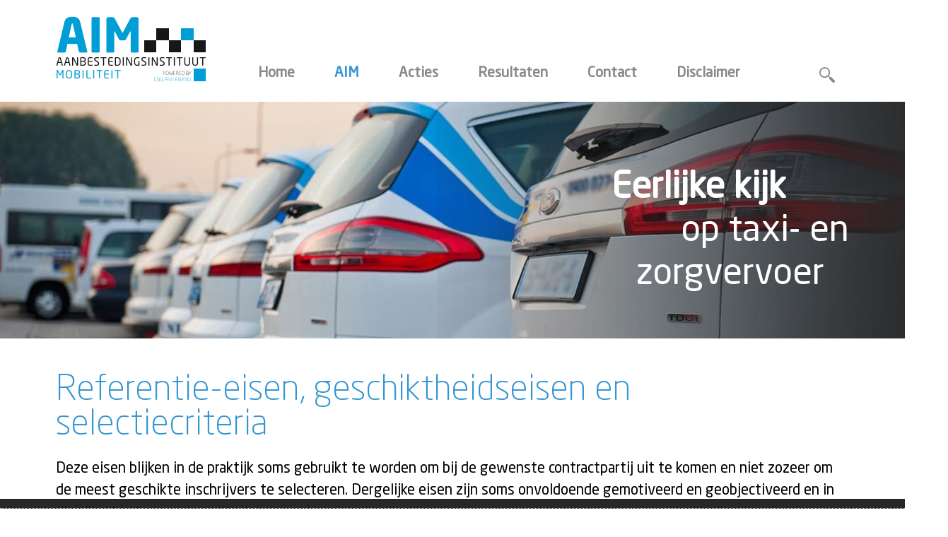

--- FILE ---
content_type: text/html; charset=iso-8859-1
request_url: https://ai-mobiliteit.nl/ai-mobiliteit/aim/beoordelingscriteria/referentie-eisen-geschiktheidseisen-en-selectiecriteria
body_size: 4427
content:
<!DOCTYPE html PUBLIC "-//W3C//DTD XHTML 1.0 Strict//EN"
    "http://www.w3.org/TR/xhtml1/DTD/xhtml1-strict.dtd">
<html xmlns="http://www.w3.org/1999/xhtml" xml:lang="nl-NL" lang="nl-NL">
<head>
<meta http-equiv="X-UA-Compatible" content="IE=edge" />
<meta name="viewport" content="width=device-width, initial-scale=1, maximum-scale=1" />
<meta http-equiv="content-type" content="text/html; charset=iso-8859-1" />
<meta name="generator" content="site-supply content management systeem, http://www.site-supply.nl/" />
<base href="https://ai-mobiliteit.nl/" />
<title>Referentie-eisen, geschiktheidseisen en selectiecriteria - Aanbestedingsinstituut Mobiliteit</title>
<link rel="canonical" href="https://ai-mobiliteit.nl/ai-mobiliteit/aim/beoordelingscriteria/referentie-eisen-geschiktheidseisen-en-selectiecriteria" />
<meta name="description" content="KNV Zorgvervoer &amp; Taxi en vakbonden FNV Taxi en CNV Vakmensen willen de negatieve prijs-en kwaliteitsspiraal in het zorgvervoer doorbreken. Zij hebben daarom het Aanbestedingsinstituut Mobiliteit (AIM) opgericht om opdrachtgevers te helpen om een goed bestek te schrijven." />
<meta name="xcms_id" content="ai-mobiliteit,p000094" /><link rel="search" type="application/opensearchdescription+xml" href="https://ai-mobiliteit.nl/ai-mobiliteit/ai-mobiliteit-os.xml" title="ai-mobiliteit search" /><link rel="stylesheet" type="text/css" href="/css/_cms1505135699_xcms.css" /><link rel="image_src" href="https://ai-mobiliteit.nl/css/ai-mobiliteit/gfx/logo_aim_130.png" />
<meta property="og:image" content="https://ai-mobiliteit.nl/css/ai-mobiliteit/gfx/logo_aim.png" />
<meta property="og:title" content="Referentie-eisen, geschiktheidseisen en selectiecriteria" />
<meta property="og:type" content="website" />
<meta property="og:description" content="" /><link rel="stylesheet" type="text/css" href="/css/ai-mobiliteit/ai-mobiliteit_mobile.css" media="all and (max-width: 640px)" /><link rel="stylesheet" type="text/css" href="/css/ai-mobiliteit/ai-mobiliteit.css" media="all and (min-width: 641px)" /><!-- link rel="stylesheet" type="text/css" href="/css/ai-mobiliteit/ai-mobiliteitprn.css" media="print" / -->
<link rel="shortcut icon" href="https://ai-mobiliteit.nl/css/ai-mobiliteit/icons/favicon.ico" />
<script type="text/javascript" src="/js/_cms1515705987_xcms.combined.js"></script><!-- Google Tag Manager -->

<script type="text/javascript">
//<![CDATA[
(function(w,d,s,l,i){w[l]=w[l]||[];w[l].push({'gtm.start':
new Date().getTime(),event:'gtm.js'});var f=d.getElementsByTagName(s)[0],
j=d.createElement(s),dl=l!='dataLayer'?'&l='+l:'';j.async=true;j.src=
' https://www.googletagmanager.com/gtm.js?id='+i+dl;f.parentNode.insertBefore(j,f);
})(window,document,'script','dataLayer','GTM-WQ364H3');
//]]></script><!-- End Google Tag Manager -->

<script type="text/javascript" src="/css/ai-mobiliteit/jquery-1.9.1.min.js"></script>
<script type="text/javascript" src="/css/ai-mobiliteit/enquire.min.js"></script><link rel="shortcut icon" href="/css/ai-mobiliteit/icons/favicon.ico" /><link rel="apple-touch-icon" sizes="57x57" href="/css/ai-mobiliteit/icons/apple-touch-icon-57x57.png" /><link rel="apple-touch-icon" sizes="114x114" href="/css/ai-mobiliteit/icons/apple-touch-icon-114x114.png" /><link rel="apple-touch-icon" sizes="72x72" href="/css/ai-mobiliteit/icons/apple-touch-icon-72x72.png" /><link rel="apple-touch-icon" sizes="144x144" href="/css/ai-mobiliteit/icons/apple-touch-icon-144x144.png" /><link rel="apple-touch-icon" sizes="60x60" href="/css/ai-mobiliteit/icons/apple-touch-icon-60x60.png" /><link rel="apple-touch-icon" sizes="120x120" href="/css/ai-mobiliteit/icons/apple-touch-icon-120x120.png" /><link rel="apple-touch-icon" sizes="76x76" href="/css/ai-mobiliteit/icons/apple-touch-icon-76x76.png" /><link rel="apple-touch-icon" sizes="152x152" href="/css/ai-mobiliteit/icons/apple-touch-icon-152x152.png" /><link rel="icon" type="image/png" href="/css/ai-mobiliteit/icons/favicon-196x196.png" sizes="196x196" /><link rel="icon" type="image/png" href="/css/ai-mobiliteit/icons/favicon-160x160.png" sizes="160x160" /><link rel="icon" type="image/png" href="/css/ai-mobiliteit/icons/favicon-96x96.png" sizes="96x96" /><link rel="icon" type="image/png" href="/css/ai-mobiliteit/icons/favicon-32x32.png" sizes="32x32" /><link rel="icon" type="image/png" href="/css/ai-mobiliteit/icons/favicon-16x16.png" sizes="16x16" />
<meta name="msapplication-TileColor" content="#00a3e5" />
<meta name="msapplication-TileImage" content="/css/ai-mobiliteit/icons/mstile-144x144.png" />
<meta name="msapplication-square70x70logo" content="/css/ai-mobiliteit/icons/mstile-70x70.png" />
<meta name="msapplication-square144x144logo" content="/css/ai-mobiliteit/icons/mstile-144x144.png" />
<meta name="msapplication-square150x150logo" content="/css/ai-mobiliteit/icons/mstile-150x150.png" />
<meta name="msapplication-square310x310logo" content="/css/ai-mobiliteit/icons/mstile-310x310.png" />
<meta name="msapplication-wide310x150logo" content="/css/ai-mobiliteit/icons/mstile-310x150.png" />
<script type="text/javascript">
//<![CDATA[
  (function(i,s,o,g,r,a,m){i['GoogleAnalyticsObject']=r;i[r]=i[r]||function(){
  (i[r].q=i[r].q||[]).push(arguments)},i[r].l=1*new Date();a=s.createElement(o),
  m=s.getElementsByTagName(o)[0];a.async=1;a.src=g;m.parentNode.insertBefore(a,m)
  })(window,document,'script','https://www.google-analytics.com/analytics.js','ga');

  ga('create', 'UA-99672365-1', 'auto');
  ga('send', 'pageview');

//]]></script>
<script type="text/javascript">
//<![CDATA[
xcmsGAtype='universal'; AddToInitArray(xcmsGoogleAnalytics);
//]]></script><!-- Begin Cookie Consent plugin by Silktide - http://silktide.com/cookieconsent -->
<!--

<link rel="stylesheet" type="text/css" href="https://s3-eu-west-1.amazonaws.com/assets.cookieconsent.silktide.com/1.0.7/style.min.css"/>
<script type="text/javascript" src="https://s3-eu-west-1.amazonaws.com/assets.cookieconsent.silktide.com/1.0.7/plugin.min.js"></script>

-->
<link rel="stylesheet" type="text/css" href="/css/silktide_cookieconsent.css" />
<script type="text/javascript" src="/css/silktide_cookieconsent.js"></script>
<script type="text/javascript" src="/js/xcms_cookieconsent.js"></script>
<script type="text/javascript">
// <![CDATA[
    xcms_cc_cookies = xcms_cc_cookies_nl;
    delete xcms_cc_cookies.social;
    
    delete xcms_cc_cookies.advertising;
    delete xcms_cc_cookies.youtube;
    
    xcms_cc_settings.style = 'dark';
    xcms_cc_settings.useSSL = 1
    
    xcms_cc_settings.bannerPosition = 'bottom';

        xcms_cc_strings = xcms_cc_strings_nl;

            
        xcms_cc_strings.notificationTitle = xcms_cc_strings.notificationTitle_link.replace(/@@/, "ai-mobiliteit/disclaimer/privacyverklaring");
        xcms_cc_strings.notificationTitleImplicit = xcms_cc_strings.notificationTitleImplicit_link.replace(/@@/, "ai-mobiliteit/disclaimer/privacyverklaring");
        xcms_cc_strings.customCookie = xcms_cc_strings.customCookie_link.replace(/@@/, "ai-mobiliteit/disclaimer/privacyverklaring");
            
    
    if (typeof xcms_cc_Custom == "function") {
        xcms_cc_Custom();
    }
    
    cc.initialise({
        cookies: xcms_cc_cookies,
        settings: xcms_cc_settings,
        strings: xcms_cc_strings
    });
// ]]></script><!-- End Cookie Consent plugin -->
<!--[if IE]><link rel="stylesheet" type="text/css" href="/css/xcms_cookieconsent_ie.css" /><![endif]-->
<link rel="stylesheet" type="text/css" href="/css/xcms_cookieconsent.css" />
</head>
<body>
<!-- Google Tag Manager (noscript) -->
<noscript><iframe src="/ https://www.googletagmanager.com/ns.html?id=GTM-WQ364H3"
height="0" width="0" style="display:none;visibility:hidden"></iframe></noscript><!-- End Google Tag Manager (noscript) -->
<!--no_index-->
<div id="wrapper">
<div id="logo"><a href="/ai-mobiliteit"><img src="/ai-mobiliteit/images/common/logo_aim.png" alt="naar de homepage" /></a></div>
<div id="show_menu" class="mobile"></div>
<div id="menu">
<ul id="t000000" class="topmenu"><li class="p000007 pm000006 li-first" id="li-topmenu1"><a class="p000007 pm000006 first" id="topmenu1" href="/ai-mobiliteit/home"><span>Home</span></a></li><li class="li-current p000009 pm000008 hassub odd" id="li-topmenu2"><a class="current p000009 pm000008 hassub odd" id="topmenu2" href="/ai-mobiliteit/aim"><span>AIM</span></a><ul id="m000008" class="submenu submenu2"><li class="li-current p000011 li-first"><a class="current activecurrent p000011 first" href="/ai-mobiliteit/aim/beoordelingscriteria"><span>Beoordelingscriteria</span></a></li><li class="p000050 odd"><a class="p000050 odd" href="/ai-mobiliteit/aim/voor-wie"><span>Voor wie</span></a></li><li class="p000196"><a class="p000196" href="/ai-mobiliteit/aim/klacht-aanbesteding"><span>Klacht aanbesteding</span></a></li><li class="p000230 odd"><a class="p000230 odd" href="/ai-mobiliteit/aim/kerncijfers"><span>Kerncijfers</span></a></li><li class="p000459"><a class="p000459" href="/ai-mobiliteit/aim/congres-doelgroepenvervoer"><span>Congres doelgroepenvervoer</span></a></li><li class="p000398 odd"><a class="p000398 odd" href="https://www.ai-mobiliteit.nl/ai-mobiliteit/zorgeloosmetzorgvervoer"><span>Zorgeloos Met Zorgvervoer</span></a></li><li class="p000418 li-last"><a class="p000418 last" href="/ai-mobiliteit/aim/aanbestedingskalender"><span>Aanbestedingskalender</span></a></li></ul></li><li class="p000015 pm000202 hassub" id="li-topmenu3"><a class="p000015 pm000202 hassub" id="topmenu3" href="/ai-mobiliteit/acties"><span>Acties</span></a><ul id="m000202" class="submenu submenu3"><li class="p000044 li-first"><a class="p000044 first" href="/ai-mobiliteit/acties/lopende-acties"><span>Lopende acties</span></a></li><li class="p000240 odd li-last"><a class="p000240 odd last" href="/ai-mobiliteit/acties/afgeronde-acties"><span>Afgeronde acties</span></a></li></ul></li><li class="p000039 pm000038 odd" id="li-topmenu4"><a class="p000039 pm000038 odd" id="topmenu4" href="/ai-mobiliteit/resultaten"><span>Resultaten</span></a></li><li class="p000021 pm000020" id="li-topmenu5"><a class="p000021 pm000020" id="topmenu5" href="/ai-mobiliteit/contact"><span>Contact</span></a></li><li class="p000052 pm000215 hassub odd li-last" id="li-topmenu6"><a class="p000052 pm000215 hassub odd last" id="topmenu6" href="/ai-mobiliteit/disclaimer"><span>Disclaimer</span></a><ul id="m000215" class="submenu submenu6"><li class="p000218 li-first li-last"><a class="p000218 first last" href="/ai-mobiliteit/disclaimer/privacyverklaring"><span>Privacyverklaring</span></a></li></ul></li></ul>
</div>
<div id="rootmenu">
<ul><li><a href="/cgi/search.cgi?site=ai-mobiliteit"><img alt="" src="/css/ai-mobiliteit/gfx/btn_zoeken_large.png" /></a></li></ul>
</div>
<div id="headerimg"><img alt="" src="/ai-mobiliteit/images/header/header1-1400.jpg" /><img alt="" class="mobile" src="/640x245/ai-mobiliteit/images/header/header1-1400.jpg" />
<div id="header_img_overlay"><img alt="" class="mobile" src="/css/ai-mobiliteit/gfx/m_header_img_overlay.png" /></div>
<div id="header_payoff">
<div id="payoff1">Eerlijke kijk</div>
<div id="payoff2">op taxi- en</div>
<div id="payoff3">zorgvervoer</div>
</div>
</div>
<!--/no_index-->
<div id="content">
<div id="tekst_container">
<div id="tekst">
<h1 id="referentie-eisen-geschiktheidseisen-en-selectiecriteria">Referentie-eisen, geschiktheidseisen en selectiecriteria</h1>
<p>Deze eisen blijken in de praktijk soms gebruikt te worden om bij de gewenste contractpartij uit te komen en niet zozeer om de meest geschikte inschrijvers te selecteren. Dergelijke eisen zijn soms onvoldoende gemotiveerd en geobjectiveerd en in strijd met het proportionaliteitsbeginsel.<br />
<br /></p>
<h3 id="omvang-referenties">11.1 Omvang referenties</h3>
<p>Voor wat betreft het stellen van een referentie eis, beveelt het AIM aan dat er in het bestek niet staat dat een inschrijver qua omvang vervoersvolume een precies vergelijkbaar andere opdracht gedaan moet hebben. Maximaal 60% van het te rijden vervoer is ook een goede referentie, ongeacht het soort vervoer dat een aanbieder heeft gedaan.<br />
<br /></p>
<p>&gt; <a href="/ai-mobiliteit/aim/beoordelingscriteria">Terug naar Beoordelingscriteria</a>&nbsp;</p>
<!--end--></div>
</div>
</div>
<div id="footer"><img alt="" src="/css/ai-mobiliteit/gfx/m_footer.png" class="mobile" /></div>
</div>
<!--no_index-->
<script type="text/javascript">
//<![CDATA[

enquire.register("all and (max-width: 640px)", {

    // OPTIONAL
    // If supplied, triggered when a media query matches.
    match : function() {

$('meta[name=viewport]').attr(
 'content',
 'width=device-width, initial-scale=1, maximum-scale=1'
);

    $(window).load(function(){

      $( "#show_menu" ).click(function() {
      if ( $( "#menu ul.topmenu" ).is( ":hidden" ) ) {
        $( "#menu" ).css( "display" , "block" );
        $( "#menu ul.topmenu" ).slideDown( "slow" );
          } else {
        $( "#menu ul.topmenu" ).slideUp( "slow" );
          }
      });

});

},      
                                
    // OPTIONAL
    // If supplied, triggered when the media query transitions 
    // *from a matched state to an unmatched state*.
    unmatch : function() {
        
        }
      
});

enquire.register("all and (min-width: 641px)", {

    // OPTIONAL
    // If supplied, triggered when a media query matches.
    match : function() {


},      
                                
    // OPTIONAL
    // If supplied, triggered when the media query transitions 
    // *from a matched state to an unmatched state*.
    unmatch : function() {},    
    
    // OPTIONAL
    // If supplied, triggered once, when the handler is registered.
    setup : function() {},    
                                
    // OPTIONAL, defaults to false
    // If set to true, defers execution of the setup function 
    // until the first time the media query is matched
    deferSetup : true,
                                
    // OPTIONAL
    // If supplied, triggered when handler is unregistered. 
    // Place cleanup code here
    destroy : function() {}
      
});

enquire.register("all and (min-width: 641px) and (orientation:portrait)", {


match : function() {

$('meta[name=viewport]').attr(
 'content',
 'width=1400'
);

},

});

enquire.register("all and (min-width: 641px) and (orientation:landscape)", {


match : function() {

$('meta[name=viewport]').attr(
 'content',
 'width=device-width, initial-scale=1, maximum-scale=1'
);



},

});

enquire.register("all and (min-width: 641px) and (max-width: 1399px) and (orientation:landscape)", {


match : function() {

$('meta[name=viewport]').attr(
 'content',
 'width=1400'
);

},

});


//]]></script><!--/no_index-->
</body>
</html>


--- FILE ---
content_type: text/css
request_url: https://ai-mobiliteit.nl/css/ai-mobiliteit/ai-mobiliteit.css
body_size: 2368
content:
@font-face{font-family:'Neo Sans Std';src:url('neosansstd-regular.eot');src:url('neosansstd-regular.eot?#iefix') format('embedded-opentype'),url('neosansstd-regular.woff2') format('woff2'),url('neosansstd-regular.woff') format('woff'),url('neosansstd-regular.ttf') format('truetype');font-weight:normal;font-style:normal;-webkit-font-smoothing:antialiased}@font-face{font-family:'Neo Sans Std Light';src:url('neosansstd-light.eot');src:url('neosansstd-light.eot?#iefix') format('embedded-opentype'),url('neosansstd-light.woff2') format('woff2'),url('neosansstd-light.woff') format('woff'),url('neosansstd-light.ttf') format('truetype');font-weight:300;font-style:normal;-webkit-font-smoothing:antialiased}html{overflow-x:hidden;overflow-y:scroll}body{margin:0;padding:0;font-family:'Neo Sans Std';font-size:100%}input,textarea,button,select,a,#showmenu{-webkit-tap-highlight-color:rgba(0,0,0,0);font:100% 'Neo Sans Std'}#wrapper{margin:0 auto;width:1122px;position:relative}#logo{display:inline-block;height:100px;margin-top:22px;margin-bottom:22px}#menu{display:inline-block;margin-left:68px}#menu a{text-decoration:none;color:#878887;font-weight:600;font-size:15pt}#menu a.hassub{padding-bottom:4px}#menu ul,#rootmenu ul{margin:0;padding:0;list-style-type:none}#menu ul li{float:left;position:relative;padding-right:56px;line-height:20px}#menu ul ul{display:none;margin-left:0;padding-left:1em}#menu ul li:hover ul{display:block;position:absolute;top:24px;left:-13px;width:282px;background:url(gfx/trans_white_88.png);padding-top:29px;padding-bottom:15px;z-index:4}#menu ul ul li{padding:0 0 0 30px;width:252px;margin:14px 0 0 0;background:url(gfx/submenu-item_bg.png) 0 2px no-repeat}#menu ul ul li a{padding-right:20px;width:262px;font-style:italic}#menu ul li a:hover,#menu ul li a.current{color:#3395d1}#rootmenu{position:absolute;top:95px;right:0}#rootmenu ul li{float:left;margin-left:7px}#rootmenu ul li:first-of-type{margin-right:20px}#rootmenu ul li img{width:22px;height:auto}#headerimg{position:relative;width:1122px;height:335px}#headerimg img{position:absolute;left:-142px;top:0;z-index:1}#header_img_overlay{position:absolute;top:0;left:-138px;width:1400px;height:100%;background:url(gfx/header_img_overlay.png) repeat-y;z-index:1}#header_payoff{position:absolute;top:92px;right:0;color:#FFF;font-size:38pt;min-width:336px;z-index:3}#payoff1{font-weight:800;text-align:left}#payoff2{text-align:right}#payoff3{text-align:center}#tekst_container{font-size:130%;padding-top:17px}.home #tekst_container,.showlist #tekst{width:760px;float:left}#tekst_container ul,#lists_right ul{margin-top:0;margin-left:0;padding-top:0;padding-left:1em;list-style-type:none}#tekst_container ul li:before,#lists_right ul li:before{content:"\2022";color:#3395d1;text-align:left;display:inline-block;padding:0;margin:0 0 0 -1em;width:1em}#content h1{font-family:'Neo Sans Std Light';font-weight:300;color:#3395d1;font-size:240%;line-height:1em;margin-bottom:0;padding-bottom:0}#content h2{color:#3395d1;font-size:100%;line-height:1em;margin-bottom:.2em;padding-bottom:0}#content h3{font-size:100%;line-height:1em;margin-bottom:-0.8em;padding-bottom:0}.hcellc,.lcellc{background:#ccc}.dcellc{background:#eee}table{color:#818285;font-size:80%}#tekst_container table a:link,table a:visited{color:#818285;text-decoration:none}#tekst_container table a:hover,table a:active{color:#818285;text-decoration:underline}#content table b i{color:#3395d1;font-style:normal}#content table h2{line-height:1.5em}#content table p.form_text{line-height:1em;padding-bottom:16px !important}#tekst_container a,#lists_right a{color:#3395d1}#tekst_container ul#acties{margin:0;padding:0;list-style-type:none;width:1152px}#tekst_container ul#acties li{margin:0 30px 30px 0;padding:9px;background:#d1e9f5;width:240px;height:270px;float:left}#tekst_container ul#acties.afgerond li{background:#cececd}#tekst_container ul#acties li:before,#tekst_container ul#rapportages li:before,#tekst_container .socialmedia-likes ul li:before{display:none;margin:0;padding:0}#tekst_container #tekst ul#acties a{text-decoration:none;display:block}#tekst_container #tekst ul#acties a .acties_title1{color:#00a3e5;font-weight:800}#tekst_container #tekst ul#acties a .acties_title2{color:#000;font-weight:800}#tekst_container #tekst ul#acties a .acties_date{color:#000;font-weight:300}#tekst_container #tekst ul#acties img{margin:0}#tekst_container ul#rapportages{margin:0;padding:0;list-style-type:none}#tekst_container ul#rapportages li{background:#d1e9f5;margin:0;padding:8px}#tekst_container ul#rapportages li.list_item_odd{background:#FFF}#tekst_container ul#rapportages .rapportage_title{color:#00a3e5;font-weight:800}.rapportage_text{font-style:italic}#tekst_container ul#rapportages li a{float:right;text-decoration:none;font-weight:800}#lists_right{float:right;width:340px;overflow:hidden;font-size:130%;margin-top:38px;line-height:1.5em}#lists_right .list_right{width:310px;padding:15px 15px 10px 15px;background:#d1e9f5;margin-bottom:20px}#lists_right li{position:relative}#lists_right ul li:before{float:left}#lists_right h2{font-family:'Neo Sans Std Light';font-weight:300;color:#000;margin:0 0 .5em 0;padding:0;font-size:160%}#lists_right a{text-decoration:none;font-weight:800;width:287px;display:list-item}#lists_right a .opdrachtnemer,#lists_right a .date{color:#000}#lists_right a .abstract{color:#000;font-weight:300}#lists_right a .text_more{float:right;margin-top:2px}#list_nieuws li{margin-bottom:16px}#actie_tekst h1{margin-bottom:0;padding-bottom:28px}#actie_logo{float:left;width:306px}#actie_logo img{border:solid 9px #d1e9f5}#actie_detailtekst{overflow:hidden;padding-bottom:20px}#actie_detailtekst p{line-height:1.5em}#content #actie_detailtekst h2{margin-top:0;padding-top:0}#content #actie_detailtekst h3{color:#00a3e5;margin-top:2em}#tekst_container .btn_download{padding:12px;background:#00a3e5;color:#FFF;text-decoration:none}.actiepagina #tekst{float:left;margin-left:306px}#sq{text-align:center}.searchquery{width:420px;margin-left:auto;margin-right:auto}.google{width:260px}.searchquery label,.searchquery input,.searchquery select{width:auto;display:block;vertical-align:middle}.searchquery label{padding:6px 0 0;margin:0}.searchmode{display:none}.searchrow{padding-bottom:1em}.searchinfo{font-size:80%}.searchinfo a{font-size:125%}form{padding-bottom:10px}label,.input{width:12em;margin:6px 0;vertical-align:top}label,input,.input,textarea,select{display:block;float:left;margin-bottom:6px}input,textarea,select{margin-top:4px;width:250px}select,.input{width:auto}form label{margin-top:4px}form input,form textarea{border-radius:8px;background:#ddeef8;border:0;margin-top:6px;width:378px;padding-left:8px;padding-right:8px}form input{height:22px;font-size:100%}form .button{-webkit-appearance:none;border-radius:9px;background:#878887;height:42px;line-height:42px;color:#FFF;text-align:center;font-size:12pt;text-transform:uppercase;font-weight:600;padding:0 24px 0 24px}form input#q{line-height:42px;margin-right:4px}form .searchquery select{margin-top:10px !important;margin-bottom:0 !important}.more img{vertical-align:middle;margin:0 !important;border:0 !important}.printonly{display:none}.button{width:auto;cursor:pointer}.actiepagina .socialmedia-likes{float:left;margin-left:306px;width:816px}#tekst_container .socialmedia-likes ul{list-style:none;margin:0;padding:0}#tekst_container .socialmedia-likes ul li{float:left;margin-right:4px;line-height:20px}#tekst_container .socialmedia-likes ul li:first-of-type{margin-right:14px}#tekst_container .socialmedia-likes ul li .facebook-like{margin:0;padding:0}#tekst_container .socialmedia-likes ul li .linkedin-like,#tekst_container .socialmedia-likes ul li .twitter-like{margin:0;padding:0}#footer{width:1122px;height:56px;background:url(gfx/footer.png) no-repeat;float:left;margin-top:20px;margin-bottom:20px}.mobile{display:none !important}

--- FILE ---
content_type: text/css
request_url: https://ai-mobiliteit.nl/css/silktide_cookieconsent.css
body_size: 5121
content:
#cc-notification{position:fixed!important;z-index:99999998!important;left:0!important;width:100%!important;background-color:#fff!important}#cc-notification.cc-mobile{position:relative!important;border-bottom:0!important}#cc-modal #cc-modal-closebutton a,#cc-settingsmodal #cc-settingsmodal-closebutton a{display:block!important;width:18px!important;height:18px!important;position:absolute!important;top:2px!important;right:2px!important;background-image:url(https://s3-eu-west-1.amazonaws.com/assets.cookieconsent.silktide.com/cross.png)!important}#cc-modal #cc-modal-closebutton a span,#cc-settingsmodal #cc-settingsmodal-closebutton a span{display:none}#cc-notification.cc-bottom{bottom:0!important}#cc-notification.cc-top{top:0!important}#cc-notification.cc-push{top:0!important}#cc-notification #cc-notification-permissions{display:none}#cc-tag{position:fixed!important;z-index:999999999!important;bottom:0!important;right:10%!important;display:none}#cc-tag.cc-tag-bottom-left{right:auto!important;left:10%!important}#cc-tag.cc-tag-horizontal-right{right:0!important;bottom:20%!important}#cc-tag.cc-tag-horizontal-left{left:0!important;right:auto!important;bottom:20%!important}#cc-tag.cc-tag-vertical-right{right:0!important;bottom:20%!important}#cc-tag.cc-tag-vertical-left{left:0!important;right:auto!important;bottom:20%!important}#cc-tag a{padding:0 12px!important;text-decoration:none!important}#cc-modal-overlay{background:#fff!important;background-color:rgba(255,255,255,0.8)!important;display:none;width:100%!important;height:1000%!important;position:fixed!important;top:0!important;left:0!important;z-index:999999!important}#cc-modal,#cc-settingsmodal{display:none;width:100%!important;height:1000%!important;position:fixed!important;top:0!important;left:0!important;z-index:99999999!important}#cc-settingsmodal{z-index:9999999999!important}#cc-modal #cc-modal-wrapper,#cc-settingsmodal #cc-settingsmodal-wrapper{margin:100px auto!important}#cc-modal,#cc-settingsmodal,#cc-tag,#cc-notification{line-height:1!important}.cc-clear{clear:both!important}#cc-modal,#cc-settingsmodal,#cc-tag,#cc-notification,#cc-modal div,#cc-modal span,#cc-modal iframe,#cc-modal h1,#cc-modal h2,#cc-modal h3,#cc-modal h4,#cc-modal h5,#cc-modal h6,#cc-modal p,#cc-modal pre,#cc-modal a,#cc-modal code,#cc-modal em,#cc-modal img,#cc-modal s,#cc-modal small,#cc-modal strong,#cc-modal b,#cc-modal u,#cc-modal i,#cc-modal dl,#cc-modal dt,#cc-modal dd,#cc-modal ol,#cc-modal ul,#cc-modal li,#cc-modal form,#cc-modal label,#cc-settingsmodal div,#cc-settingsmodal span,#cc-settingsmodal iframe,#cc-settingsmodal h1,#cc-settingsmodal h2,#cc-settingsmodal h3,#cc-settingsmodal h4,#cc-settingsmodal h5,#cc-settingsmodal h6,#cc-settingsmodal p,#cc-settingsmodal pre,#cc-settingsmodal a,#cc-settingsmodal code,#cc-settingsmodal em,#cc-settingsmodal img,#cc-settingsmodal s,#cc-settingsmodal small,#cc-settingsmodal strong,#cc-settingsmodal b,#cc-settingsmodal u,#cc-settingsmodal i,#cc-settingsmodal dl,#cc-settingsmodal dt,#cc-settingsmodal dd,#cc-settingsmodal ol,#cc-settingsmodal ul,#cc-settingsmodal li,#cc-settingsmodal form,#cc-settingsmodal label,#cc-tag div,#cc-tag span,#cc-tag iframe,#cc-tag h1,#cc-tag h2,#cc-tag h3,#cc-tag h4,#cc-tag h5,#cc-tag h6,#cc-tag p,#cc-tag pre,#cc-tag a,#cc-tag code,#cc-tag em,#cc-tag img,#cc-tag s,#cc-tag small,#cc-tag strong,#cc-tag b,#cc-tag u,#cc-tag i,#cc-tag dl,#cc-tag dt,#cc-tag dd,#cc-tag ol,#cc-tag ul,#cc-tag li,#cc-tag form,#cc-tag label,#cc-notification div,#cc-notification span,#cc-notification iframe,#cc-notification h1,#cc-notification h2,#cc-notification h3,#cc-notification h4,#cc-notification h5,#cc-notification h6,#cc-notification p,#cc-notification pre,#cc-notification a,#cc-notification code,#cc-notification em,#cc-notification img,#cc-notification s,#cc-notification small,#cc-notification strong,#cc-notification b,#cc-notification u,#cc-notification i,#cc-notification dl,#cc-notification dt,#cc-notification dd,#cc-notification ol,#cc-notification ul,#cc-notification li,#cc-notification form,#cc-notification label{margin:0;padding:0;border:0;font-size:10pt;font-family:'Open Sans',Arial,Helvetica,sans-serif;font-weight:400;line-height:1em;text-align:left;vertical-align:baseline;text-shadow:none;background:0}#cc-modal a,#cc-tag a,#cc-settingsmodal a,#cc-notification a,#cc-modal a:hover,#cc-tag a:hover,#cc-settingsmodal a:hover,#cc-notification a:hover{background-color:transparent}#cc-modal a#footerlogo span{background:url("https://s3-eu-west-1.amazonaws.com/assets.cookieconsent.silktide.com/silktide-logo.png") no-repeat scroll 0 0 transparent!important;display:block;height:31px!important;margin-top:4px!important;text-indent:-5000px!important;width:126px!important}#cc-modal #cc-modal-wrapper a#footerlogo,footer#mainfooter a#footerlogo,#cc-modal #cc-modal-wrapper a#footerlogo,footer#mainfooter a#footerlogo:active,#cc-modal #cc-modal-wrapper a#footerlogo,footer#mainfooter a#footerlogo:visited{display:block;margin-top:20px!important;color:#868686!important;text-decoration:none!important}#cc-modal #cc-modal-wrapper .cc-getforsite{position:absolute;right:16px;bottom:16px}#cc-modal.cc-mobile #cc-modal-wrapper .cc-getforsite{position:relative!important;margin-top:30px!important;margin-left:16px}#cc-modal.cc-mobile,#cc-settingsmodal.cc-mobile{width:100%!important;position:relative!important;top:0!important;left:0!important;height:auto!important;z-index:999999999999!important}#cc-modal.cc-mobile a.cc-logo,#cc-settingsmodal.cc-mobile a.cc-logo,#cc-notification.cc-mobile a.cc-logo{display:none!important}#cc-notification .cc-logo,#cc-tag .cc-logo,#cc-modal .cc-logo,#cc-settingsmodal .cc-logo{background-image:url(https://s3-eu-west-1.amazonaws.com/assets.cookieconsent.silktide.com/cookie-consent-logo.png);width:142px;height:32px;position:absolute;right:32px;bottom:20px}.cc-logo span{display:none}#cc-notification.cc-light{background:#e2e2e2!important;background-color:rgba(226,226,226,0.95)!important;color:#1d1d1d!important}#cc-notification.cc-light #cc-notification-permissions li{color:#1d1d1d!important}#cc-notification.cc-light #cc-notification-permissions li strong{color:#31a8f0!important}#cc-notification.cc-light #cc-notification-permissions li.cc-notification-permissions-inactive{color:#AAA!important}#cc-notification.cc-light #cc-notification-permissions li.cc-notification-permissions-inactive label{color:#AAA!important}#cc-notification.cc-light #cc-notification-permissions li.cc-notification-permissions-inactive strong{color:#88bfef!important}#cc-notification.cc-light #cc-notification-permissions li.cc-notification-permissions-inactive a.cc-learnmore-link{color:#AAA!important}#cc-notification.cc-light a,#cc-notification.cc-light a:visited{color:#31a8f0!important}#cc-notification.cc-light a:hover{color:#257eb4!important}#cc-notification.cc-light h2,#cc-notification.cc-light h3,#cc-notification.cc-light p{color:#1d1d1d!important}#cc-notification.cc-light ul.cc-notification-buttons li a,#cc-notification.cc-light ul.cc-notification-buttons li a:visited{background-color:#f1d600!important;color:#111!important}#cc-notification.cc-light ul.cc-notification-buttons li a:hover,#cc-notification.cc-light ul.cc-notification-buttons li a:active,#cc-notification.cc-light ul.cc-notification-buttons li #cc-approve-button-allsites:hover,#cc-notification.cc-light ul.cc-notification-buttons li #cc-approve-button-allsites:active{background-color:#f5f5f5!important}#cc-notification.cc-light ul.cc-notification-buttons li #cc-approve-button-allsites{background-color:#31a8f0!important}#cc-tag.cc-light a,#cc-tag.cc-light a:visited{background-color:#e2e2e2!important;color:#1d1d1d!important}#cc-modal.cc-light #cc-modal-wrapper{background-color:#e2e2e2!important;color:#f5f5f5!important}#cc-modal.cc-light #cc-modal-wrapper a,#cc-modal.cc-light #cc-modal-wrapper a:visited{color:#666!important}#cc-modal.cc-light #cc-modal-wrapper a:hover{color:#31a8f0!important}#cc-modal.cc-light #cc-modal-wrapper #cc-change-button-allsites{background-color:#666!important;color:#111!important}#cc-modal.cc-light #cc-modal-wrapper select{color:#111!important}#cc-modal.cc-light #cc-modal-wrapper a.cc-consentchange:hover{background-color:#31a8f0!important}#cc-modal.cc-light #cc-modal-wrapper li strong{color:#31a8f0!important}#cc-modal.cc-light #cc-modal-wrapper li span{color:#7a7a7a!important}#cc-settingsmodal.cc-light #cc-settingsmodal-wrapper{background-color:#e1e1e1!important;color:#f5f5f5!important}#cc-modal.cc-light #cc-modal-wrapper p,#cc-settingsmodal.cc-light #cc-settingsmodal-wrapper p{color:#f5f5f5!important}#cc-modal.cc-light #cc-modal-wrapper h2,#cc-settingsmodal.cc-light #cc-settingsmodal-wrapper h2{color:#1d1d1d!important}#cc-modal.cc-light #cc-modal-wrapper h2 span,#cc-settingsmodal.cc-light #cc-settingsmodal-wrapper h2 span{color:#7a7a7a!important}#cc-settingsmodal.cc-light #cc-settingsmodal-wrapper h2 span{color:#71f031!important}#cc-settingsmodal.cc-light #cc-settingsmodal-wrapper p.cc-subtitle,#cc-modal.cc-light #cc-modal-wrapper p.cc-subtitle{color:#7a7a7a!important}#cc-settingsmodal.cc-light #cc-settingsmodal-secondclosebutton a,#cc-settingsmodal.cc-light #cc-settingsmodal-secondclosebutton a:visited{color:#666!important}#cc-modal.cc-light #cc-modal-secondclosebutton a:hover,#cc-modal.cc-light #cc-modal-secondclosebutton a:active,#cc-settingsmodal.cc-light #cc-settingsmodal-secondclosebutton a:hover,#cc-settingsmodal.cc-light #cc-settingsmodal-secondclosebutton a:active,#cc-modal.cc-light #cc-modal-global a:hover,#cc-modal.cc-light #cc-modal-global a:active{color:#1d1d1d!important}#cc-modal.cc-light #cc-modal-wrapper .cc-preference-importantmessage a,#cc-modal.cc-light #cc-modal-wrapper .cc-preference-importantmessage a:visited{background-color:#f5f5f5!important;color:#111!important;box-shadow:1px 1px 2px #000;-moz-box-shadow:1px 1px 2px #000;-webkit-box-shadow:1px 1px 2px #000;background-color:#f1d600!important}#cc-modal.cc-light #cc-modal-wrapper .cc-preference-importantmessage a:hover,#cc-modal.cc-light #cc-modal-wrapper .cc-preference-importantmessage a:active{background-color:#0288ce!important;color:#fff!important;box-shadow:1px 2px 10px #000;-moz-box-shadow:1px 2px 10px #000;-webkit-box-shadow:1px 2px 10px #000}#cc-modal.cc-light #cc-modal-wrapper a.cc-learnmore-link,#cc-settingsmodal.cc-light #cc-settingsmodal-wrapper a.cc-learnmore-link,#cc-notification.cc-light a.cc-learnmore-link{color:#666!important}#cc-notification.cc-monochrome{background:#333!important;background-color:rgba(51,51,51,0.95)!important;color:#fff!important}#cc-notification.cc-monochrome #cc-notification-permissions li{color:#fff!important}#cc-notification.cc-monochrome #cc-notification-permissions li strong{color:#fff!important}#cc-notification.cc-monochrome #cc-notification-permissions li.cc-notification-permissions-inactive{color:#AAA!important}#cc-notification.cc-monochrome #cc-notification-permissions li.cc-notification-permissions-inactive label{color:#AAA!important}#cc-notification.cc-monochrome #cc-notification-permissions li.cc-notification-permissions-inactive strong{color:#bbb!important}#cc-notification.cc-monochrome #cc-notification-permissions li.cc-notification-permissions-inactive a.cc-learnmore-link{color:#AAA!important}#cc-notification.cc-monochrome a,#cc-notification.cc-monochrome a:visited{color:#DDD!important}#cc-notification.cc-monochrome a:hover{color:#fff!important}#cc-notification.cc-monochrome h2,#cc-notification.cc-monochrome h3,#cc-notification.cc-monochrome p{color:#AAA!important}#cc-notification.cc-monochrome ul.cc-notification-buttons li a,#cc-notification.cc-monochrome ul.cc-notification-buttons li a:visited{background-color:#ddd!important;color:#111!important}#cc-notification.cc-monochrome ul.cc-notification-buttons li a:hover,#cc-notification.cc-monochrome ul.cc-notification-buttons li a:active,#cc-notification.cc-monochrome ul.cc-notification-buttons li #cc-approve-button-allsites:hover,#cc-notification.cc-monochrome ul.cc-notification-buttons li #cc-approve-button-allsites:active{background-color:#fff!important}#cc-notification.cc-monochrome ul.cc-notification-buttons li #cc-approve-button-allsites{background-color:#ddd!important}#cc-tag.cc-monochrome #cc-tag-button,#cc-tag.cc-monochrome #cc-tag-button:visited{background-color:#333!important;color:#ddd!important}#cc-tag.cc-monochrome #cc-tag-button:hover,#cc-tag.cc-monochrome #cc-tag-button:active{border-top:3px solid #fff!important;border-right:3px solid #fff!important;border-left:3px solid #fff!important}#cc-settingsmodal.cc-monochrome #cc-settingsmodal-wrapper li strong,#cc-modal.cc-monochrome #cc-modal-wrapper li strong{color:#FFF!important}#cc-modal.cc-monochrome #cc-modal-wrapper{background-color:#333!important;color:#f5f5f5!important}#cc-modal.cc-monochrome #cc-modal-wrapper a,#cc-modal.cc-monochrome #cc-modal-wrapper a:visited{color:#666!important}#cc-modal.cc-monochrome #cc-modal-wrapper a:hover{color:#31a8f0!important}#cc-modal.cc-monochrome #cc-modal-wrapper #cc-change-button-allsites{background-color:#666!important;color:#111!important}#cc-modal.cc-monochrome #cc-modal-wrapper select{color:#111!important}#cc-modal.cc-monochrome #cc-modal-wrapper a.cc-consentchange:hover{background-color:#31a8f0!important}#cc-modal.cc-monochrome #cc-modal-wrapper li strong{color:#fff!important}#cc-modal.cc-monochrome #cc-modal-wrapper li span{color:#7a7a7a!important}#cc-settingsmodal.cc-monochrome #cc-settingsmodal-wrapper{background-color:#333!important;color:#f5f5f5!important}#cc-modal.cc-monochrome #cc-modal-wrapper p,#cc-settingsmodal.cc-monochrome #cc-settingsmodal-wrapper p{color:#f5f5f5!important}#cc-modal.cc-monochrome #cc-modal-wrapper h2,#cc-settingsmodal.cc-monochrome #cc-settingsmodal-wrapper h2{color:#fff!important}#cc-modal.cc-monochrome #cc-modal-wrapper h2 span,#cc-settingsmodal.cc-monochrome #cc-settingsmodal-wrapper h2 span{color:#7a7a7a!important}#cc-settingsmodal.cc-monochrome #cc-settingsmodal-wrapper h2 span{color:#ddd!important}#cc-settingsmodal.cc-monochrome #cc-settingsmodal-wrapper p.cc-subtitle,#cc-modal.cc-monochrome #cc-modal-wrapper p.cc-subtitle{color:#7a7a7a!important}#cc-settingsmodal.cc-monochrome #cc-settingsmodal-secondclosebutton a,#cc-settingsmodal.cc-monochrome #cc-settingsmodal-secondclosebutton a:visited{color:#666!important}#cc-modal.cc-monochrome #cc-modal-secondclosebutton a:hover,#cc-modal.cc-monochrome #cc-modal-secondclosebutton a:active,#cc-settingsmodal.cc-monochrome #cc-settingsmodal-secondclosebutton a:hover,#cc-settingsmodal.cc-monochrome #cc-settingsmodal-secondclosebutton a:active,#cc-modal.cc-monochrome #cc-modal-global a:hover,#cc-modal.cc-monochrome #cc-modal-global a:active{color:#fff!important}#cc-modal.cc-monochrome #cc-modal-wrapper .cc-preference-importantmessage a,#cc-modal.cc-monochrome #cc-modal-wrapper .cc-preference-importantmessage a:visited{background-color:#f5f5f5!important;color:#111!important;box-shadow:1px 1px 2px #000;-moz-box-shadow:1px 1px 2px #000;-webkit-box-shadow:1px 1px 2px #000;background-color:#f1d600!important}#cc-modal.cc-monochrome #cc-modal-wrapper .cc-preference-importantmessage a:hover,#cc-modal.cc-monochrome #cc-modal-wrapper .cc-preference-importantmessage a:active{background-color:#0288ce!important;color:#fff!important;box-shadow:1px 2px 10px #000;-moz-box-shadow:1px 2px 10px #000;-webkit-box-shadow:1px 2px 10px #000}#cc-modal.cc-monochrome #cc-modal-wrapper a.cc-learnmore-link,#cc-settingsmodal.cc-monochrome #cc-settingsmodal-wrapper a.cc-learnmore-link,#cc-notification.cc-monochrome a.cc-learnmore-link{color:#ddd!important}#cc-notification ul.cc-notification-buttons li a,#cc-notification ul.cc-notification-buttons li a:visited{float:right!important}#cc-notification ul.cc-notification-buttons{position:absolute!important;right:0!important;top:5px!important;width:360px!important}#cc-notification.cc-mobile #cc-notification-wrapper{margin-right:0!important}#cc-notification.cc-mobile ul.cc-notification-buttons li a,#cc-notification.cc-mobile ul.cc-notification-buttons li a:visited{float:none!important}#cc-notification.cc-mobile ul.cc-notification-buttons{padding-top:1px!important;position:relative!important;right:0!important;top:0!important;width:auto!important;clear:both}#cc-notification{background:#1d1d1d!important;background-color:rgba(29,29,29,0.95)!important;color:#f5f5f5!important;border-bottom:1px dotted #ccc!important;font-family:'Open Sans',Arial,Helvetica,sans-serif!important;font-size:11pt!important}#cc-notification #cc-notification-wrapper{padding:20px 32px 0!important}#cc-notification #cc-notification-permissions ul{margin:0 0 26px!important;padding:0!important;list-style:none!important;float:left!important}#cc-notification.cc-mobile #cc-notification-permissions li{width:auto!important}#cc-notification #cc-notification-permissions li{margin:0 0 10px 30px!important;padding:6px 0 0!important;list-style:none!important;width:440px!important;color:#9a9a9a!important;-webkit-transition:color .2s ease-in;-moz-transition:color .2s ease-in;-o-transition:color .2s ease-in;transition:color .2s ease-in}#cc-notification #cc-notification-permissions li label{font-size:12pt!important;line-height:1.3em;color:#9a9a9a!important;-webkit-transition:color .2s ease-in;-moz-transition:color .2s ease-in;-o-transition:color .2s ease-in;transition:color .2s ease-in}#cc-notification #cc-notification-permissions li input{float:left!important;margin-left:-30px!important;margin-top:0!important}#cc-notification #cc-notification-permissions li strong{color:#31a8f0!important;display:block!important;font-size:14pt;letter-spacing:-0.05em;-webkit-transition:color .2s ease-in;-moz-transition:color .2s ease-in;-o-transition:color .2s ease-in;transition:color .2s ease-in}#cc-notification #cc-notification-permissions li.cc-notification-permissions-inactive{color:#666!important}#cc-notification #cc-notification-permissions li.cc-notification-permissions-inactive label{color:#666!important}#cc-notification #cc-notification-permissions li.cc-notification-permissions-inactive strong{color:#1d658e!important}#cc-notification #cc-notification-permissions li a.cc-learnmore-link{-webkit-transition:color .2s ease-in;-moz-transition:color .2s ease-in;-o-transition:color .2s ease-in;transition:color .2s ease-in}#cc-notification #cc-notification-permissions li.cc-notification-permissions-inactive a.cc-learnmore-link{color:#666!important}#cc-notification a,#cc-notification a:visited{text-decoration:none!important;color:#31a8f0!important;font-size:11pt}#cc-notification a:hover{text-decoration:underline!important;color:#b2f7ff!important}#cc-notification h2,#cc-notification h3,#cc-notification p{color:#f5f5f5!important;margin:0!important;text-align:left!important;font-size:11pt}#cc-notification h2{margin-right:320px!important}#cc-notification.cc-mobile h2{margin-right:0!important}#cc-notification h2 span,#cc-notification h2{font-size:14pt;letter-spacing:-0.05em;margin-bottom:20px!important;font-weight:400!important}#cc-notification h2 a{letter-spacing:-0.05em;font-size:14pt}#cc-notification h3{margin-top:10px!important}#cc-notification ul.cc-notification-buttons{margin:0!important;padding:0!important;list-style:none!important}#cc-notification.cc-notification-afterload ul.cc-notification-buttons{top:auto!important;bottom:5px!important}#cc-notification ul.cc-notification-buttons li{margin:0!important;padding:0!important;list-style:none!important}#cc-notification ul.cc-notification-buttons li a,#cc-notification ul.cc-notification-buttons li a:visited{margin-top:8px!important;margin-bottom:6px!important;display:block;padding:8px 16px!important;background-color:#f1d600!important;color:#111!important;margin-right:12px!important;text-decoration:none!important;font-size:12pt!important;font-weight:600;letter-spacing:-0.05em;border-radius:5px!important;-moz-border-radius:5px!important;-webkit-border-radius:5px!important;transition:background .2s ease-in-out 0s,color .2s ease-in-out 0s,box-shadow .2s ease-in-out 0s;-moz-transition:background .2s ease-in-out 0s,color .2s ease-in-out 0s,-moz-box-shadow .2s ease-in-out 0s;-webkit-transition:background .2s ease-in-out 0s,color .2s ease-in-out 0s,-webkit-box-shadow .2s ease-in-out 0s}#cc-notification ul.cc-notification-buttons li a:hover,#cc-notification ul.cc-notification-buttons li a:active,#cc-notification ul.cc-notification-buttons li #cc-approve-button-allsites:hover,#cc-notification ul.cc-notification-buttons li #cc-approve-button-allsites:active{text-decoration:none!important;background-color:#f5f5f5!important;box-shadow:1px 2px 10px #000;-moz-box-shadow:1px 2px 10px #000;-webkit-box-shadow:1px 2px 10px #000}#cc-notification ul.cc-notification-buttons li #cc-approve-button-allsites{background-color:#31a8f0!important}#cc-tag a,#cc-tag a:visited{font-family:'Open Sans',Arial,Helvetica,sans-serif!important;font-size:12pt!important;background-color:#1d1d1d!important;background-repeat:no-repeat;background-position:6px 7px;color:#f5f5f5!important;padding:8px 12px 8px 12px!important;text-decoration:none!important;display:block;border-top:3px solid #666!important;border-right:3px solid #666!important;border-left:3px solid #666!important;border-radius:3px 3px 0 0!important;-moz-border-radius:3px 3px 0 0!important;-webkit-border-radius:3px 3px 0 0!important;box-shadow:1px 1px 2px #000;-moz-box-shadow:1px 1px 2px #000;-webkit-box-shadow:1px 1px 2px #000;transition:color .2s ease-in-out 0s,box-shadow .2s ease-in-out 0s;-moz-transition:color .2s ease-in-out 0s,-moz-box-shadow .2s ease-in-out 0s;-webkit-transition:color .2s ease-in-out 0s,-webkit-box-shadow .2s ease-in-out 0s}#cc-tag.cc-tag-horizontal-right a,#cc-tag.cc-tag-horizontal-right a:visited{-webkit-transform:rotate(-90deg)!important;-moz-transform:rotate(-90deg)!important;-o-transform:rotate(-90deg)!important;-ms-transform:rotate(-90deg)!important;margin-right:-82px!important;padding:8px 12px 60px 12px!important}#cc-tag.cc-tag-horizontal-left a,#cc-tag.cc-tag-horizontal-left a:visited{-webkit-transform:rotate(90deg)!important;-moz-transform:rotate(90deg)!important;-o-transform:rotate(90deg)!important;-ms-transform:rotate(90deg)!important;margin-left:-82px!important;padding:8px 12px 60px 12px!important}#cc-tag.cc-tag-vertical-right a,#cc-tag.cc-tag-vertical-right a:visited{-webkit-transform:rotate(-90deg)!important;-moz-transform:rotate(-90deg)!important;-o-transform:rotate(-90deg)!important;-ms-transform:rotate(-90deg)!important;margin-right:-82px!important;padding:8px 12px 60px 12px!important}#cc-tag.cc-tag-vertical-left a,#cc-tag.cc-tag-vertical-left a:visited{-webkit-transform:rotate(90deg)!important;-moz-transform:rotate(90deg)!important;-o-transform:rotate(90deg)!important;-ms-transform:rotate(90deg)!important;margin-left:-82px!important;padding:8px 12px 60px 12px!important}#cc-tag a:hover,#cc-tag a:active{border-top:3px solid #f1d600!important;border-right:3px solid #f1d600!important;border-left:3px solid #f1d600!important;box-shadow:2px 2px 7px #000;-moz-box-shadow:2px 2px 7px #000;-webkit-box-shadow:2px 2px 7px #000}#cc-tag a span{font-size:12pt!important}#cc-modal{font-family:'Open Sans',Arial,Helvetica,sans-serif!important;font-size:11pt!important}#cc-modal #cc-modal-wrapper{width:686px!important;margin:40px auto!important;background-color:#1d1d1d!important;color:#f5f5f5!important;padding:25px 15px 5px!important;text-align:left!important;position:relative!important;max-height:8%;overflow-y:auto;overflow-x:hidden;min-height:560px;box-shadow:0 0 30px #000;-moz-box-shadow:0 0 30px #000;-webkit-box-shadow:0 0 30px #000}#cc-modal #cc-modal-wrapper a,#cc-modal #cc-modal-wrapper a:visited{color:#f5f500!important;text-decoration:none!important}#cc-modal #cc-modal-wrapper a:hover{color:#31a8f0!important;text-decoration:underline!important}#cc-modal #cc-modal-wrapper #cc-change-button-allsites{margin-top:16px!important;margin-bottom:6px!important;display:block!important;padding:6px 12px!important;background-color:#f5f500!important;color:#111!important;float:left!important;clear:both!important;margin-right:8px!important;text-decoration:none!important;border-radius:3px!important;-moz-border-radius:3px!important;-webkit-border-radius:3px!important}#cc-modal #cc-modal-wrapper #cc-change-button-allsites:hover,#cc-modal #cc-modal-wrapper #cc-change-button-allsites:active{background-color:#31a8f0!important}#cc-settingsmodal #cc-settingsmodal-wrapper select,#cc-modal #cc-modal-wrapper select{color:#111!important;margin-right:8px!important;text-decoration:none!important;position:absolute!important;top:48px!important;right:8px!important;float:right!important;font-size:10pt!important;width:150px}#cc-settingsmodal.cc-mobile #cc-settingsmodal-wrapper select,#cc-modal.cc-mobile #cc-modal-wrapper select{float:none!important;margin-top:10px!important;position:static!important}#cc-modal #cc-modal-wrapper a.cc-consentchange:hover{background-color:#31a8f0!important}#cc-settingsmodal #cc-settingsmodal-wrapper ul li label,#cc-modal #cc-modal-wrapper ul li label{float:left}#cc-settingsmodal #cc-settingsmodal-wrapper ul,#cc-modal #cc-modal-wrapper ul{margin:0!important;padding:0 100px!important;list-style:none!important}#cc-settingsmodal.cc-mobile #cc-settingsmodal-wrapper ul,#cc-modal.cc-mobile #cc-modal-wrapper ul{padding:0!important}#cc-settingsmodal #cc-settingsmodal-wrapper li,#cc-modal #cc-modal-wrapper li{clear:both!important;margin:0!important;padding:50px 0 0!important;list-style:none!important;position:relative}#cc-settingsmodal #cc-settingsmodal-wrapper li strong,#cc-modal #cc-modal-wrapper li strong{width:480px!important;float:left!important;display:block!important;color:#31a8f0!important;font-size:16pt;font-weight:400!important}#cc-settingsmodal.cc-mobile #cc-settingsmodal-wrapper li strong #cc-modal.cc-mobile #cc-modal-wrapper li strong{float:none!important}#cc-settingsmodal #cc-settingsmodal-wrapper li span,#cc-modal #cc-modal-wrapper li span{width:470px!important;float:left!important;clear:left!important;display:block!important;color:#7a7a7a!important;line-height:1.2em;font-size:12pt!important;margin-top:8px}#cc-settingsmodal.cc-mobile #cc-settingsmodal-wrapper li span,#cc-modal.cc-mobile #cc-modal-wrapper li span{float:none!important}#cc-settingsmodal{font-family:'Open Sans',Arial,Helvetica,sans-serif!important;font-size:11pt!important}#cc-settingsmodal.cc-mobile{height:auto}#cc-settingsmodal #cc-settingsmodal-wrapper{width:716px!important;height:8%!important;margin:40px auto!important;background-color:#1d1d1d!important;padding-top:24px!important;color:#f5f5f5!important;text-align:left!important;position:relative!important;overflow-x:hidden;max-height:560px;background-image:url(https://s3-eu-west-1.amazonaws.com/assets.cookieconsent.silktide.com/globe.png);background-position:-20px 20px;background-repeat:no-repeat;box-shadow:0 0 30px #000;-moz-box-shadow:0 0 30px #000;-webkit-box-shadow:0 0 30px #000}#cc-settingsmodal #cc-settingsmodal-wrapper .cc-content{overflow-y:auto!important;overflow-x:hidden!important;height:400px;margin-top:20px}#cc-settingsmodal.cc-mobile #cc-settingsmodal-wrapper{max-height:none!important}#cc-settingsmodal.cc-mobile #cc-settingsmodal-wrapper .cc-content{height:540px!important;max-height:none!important}#cc-modal #cc-modal-wrapper p{line-height:1em;margin-top:12px;color:#f5f5f5!important}#cc-settingsmodal #cc-settingsmodal-wrapper p{margin-top:32px}#cc-modal #cc-modal-wrapper .cc-content{padding-top:8px;clear:both;height:420px;overflow-y:auto;overflow-x:hidden}#cc-modal.cc-mobile #cc-modal-wrapper .cc-content{height:auto!important;overflow:hidden!important}#cc-modal #cc-modal-wrapper h2,#cc-settingsmodal #cc-settingsmodal-wrapper h2{margin:0 57px!important;font-size:24pt!important;width:712px!important;color:#FFF!important;font-weight:400}#cc-settingsmodal #cc-settingsmodal-wrapper h2{margin:0 72px!important}#cc-modal #cc-modal-wrapper h2 span,#cc-settingsmodal #cc-settingsmodal-wrapper h2 span{font-size:14pt!important;color:#7a7a7a!important}#cc-settingsmodal #cc-settingsmodal-wrapper h2 span{color:#71f031!important}#cc-settingsmodal #cc-settingsmodal-wrapper p.cc-subtitle,#cc-modal #cc-modal-wrapper p.cc-subtitle{color:#7a7a7a!important;margin:16px 0 0 57px!important;font-size:12pt!important}#cc-settingsmodal #cc-settingsmodal-wrapper p.cc-subtitle{margin:16px 0 0 73px!important}#cc-modal.cc-mobile #cc-modal-wrapper p.cc-subtitle{margin-left:0!important}#cc-settingsmodal.cc-mobile #cc-settingsmodal-wrapper p.cc-subtitle{margin-left:10px!important}#cc-settingsmodal #cc-settingsmodal-wrapper iframe{width:714px!important;border:0!important;min-height:390px!important}#cc-settingsmodal.cc-mobile #cc-settingsmodal-wrapper iframe{width:100%!important;height:500px;z-index:9999999999999!important;margin-top:0}#cc-modal #cc-modal-closebutton a,#cc-settingsmodal #cc-settingsmodal-closebutton a{background-image:url("https://s3-eu-west-1.amazonaws.com/assets.cookieconsent.silktide.com/modal-close.png")!important;display:block!important;height:24px!important;position:absolute!important;right:10px!important;top:10px!important;width:24px!important;background-position:0 0}#cc-modal #cc-modal-closebutton a:hover,#cc-settingsmodal #cc-settingsmodal-closebutton a:hover{background-position:0 -24px}#cc-modal #cc-modal-global{padding-top:5px!important}#cc-settingsmodal #cc-settingsmodal-secondclosebutton a,#cc-settingsmodal #cc-settingsmodal-secondclosebutton a:visited{color:#71f031!important;text-decoration:none!important}#cc-modal #cc-modal-secondclosebutton a span,#cc-modal #cc-modal-secondclosebutton a:visited span,#cc-settingsmodal #cc-settingsmodal-secondclosebutton a span,#cc-settingsmodal #cc-settingsmodal-secondclosebutton a:visited span,#cc-modal #cc-modal-global a span,#cc-modal #cc-modal-global a:visited span{font-size:12pt!important;font-weight:600!important}#cc-settingsmodal.cc-mobile #cc-settingsmodal-secondclosebutton{padding-left:10px;padding-top:0}#cc-modal.cc-mobile #cc-modal-secondclosebutton a,#cc-modal.cc-mobile #cc-modal-secondclosebutton a:visited,#cc-modal.cc-mobile #cc-modal-global a,#cc-modal.cc-mobile #cc-modal-global a:visited{float:none!important}#cc-settingsmodal.cc-mobile #cc-settingsmodal-secondclosebutton a,#cc-settingsmodal.cc-mobile #cc-settingsmodal-secondclosebutton a:visited{display:none!important}#cc-modal #cc-modal-secondclosebutton a:hover,#cc-modal #cc-modal-secondclosebutton a:active,#cc-settingsmodal #cc-settingsmodal-secondclosebutton a:hover,#cc-settingsmodal #cc-settingsmodal-secondclosebutton a:active,#cc-modal #cc-modal-global a:hover,#cc-modal #cc-modal-global a:active{text-decoration:none!important;color:#fff!important}#cc-modal #cc-modal-wrapper #cc-modal-footer-buttons{margin-left:57px!important;margin-top:25px!important}#cc-settingsmodal #cc-settingsmodal-wrapper #cc-settingsmodal-footer-buttons{margin-left:72px!important}#cc-modal.cc-mobile #cc-modal-wrapper #cc-modal-footer-buttons{position:relative;width:auto;padding-top:10px!important;margin-left:0!important}#cc-modal #cc-modal-wrapper .cc-preference-importantmessage{margin-top:20px!important;clear:both!important;padding:10px!important;text-align:left!important;background-color:#444!important;border:1px dotted #666!important;line-height:2em!important}#cc-modal #cc-modal-wrapper .cc-preference-importantmessage a,#cc-modal #cc-modal-wrapper .cc-preference-importantmessage a:visited{line-height:1.2em;margin-top:0!important;margin-bottom:0!important;display:block;padding:5px 10px!important;background-color:#f5f5f5!important;color:#111!important;margin-right:8px!important;text-decoration:none!important;font-size:10pt;float:right;border-radius:5px!important;-moz-border-radius:5px!important;-webkit-border-radius:5px!important;box-shadow:1px 1px 2px #000;-moz-box-shadow:1px 1px 2px #000;-webkit-box-shadow:1px 1px 2px #000;transition:background .2s ease-in-out 0s,color .2s ease-in-out 0s,box-shadow .2s ease-in-out 0s;-moz-transition:background .2s ease-in-out 0s,color .2s ease-in-out 0s,-moz-box-shadow .2s ease-in-out 0s;-webkit-transition:background .2s ease-in-out 0s,color .2s ease-in-out 0s,-webkit-box-shadow .2s ease-in-out 0s;background-color:#f1d600!important}#cc-modal #cc-modal-wrapper .cc-preference-importantmessage a:hover,#cc-modal #cc-modal-wrapper .cc-preference-importantmessage a:active{text-decoration:none!important;background-color:#0288ce!important;color:#fff!important;box-shadow:1px 2px 10px #000;-moz-box-shadow:1px 2px 10px #000;-webkit-box-shadow:1px 2px 10px #000}#cc-modal #cc-modal-wrapper a.cc-learnmore-link,#cc-settingsmodal #cc-settingsmodal-wrapper a.cc-learnmore-link,#cc-notification a.cc-learnmore-link{color:#FFF!important}#cc-modal.cc-mobile #cc-modal-wrapper{height:auto!important;max-height:none!important;min-height:inherit!important}#cc-modal.cc-mobile #cc-modal-wrapper,#cc-settingsmodal.cc-mobile #cc-settingsmodal-wrapper{margin-top:0!important;width:auto!important}#cc-modal.cc-mobile #cc-modal-wrapper h2{width:auto!important;margin-left:0!important}#cc-settingsmodal.cc-mobile #cc-settingsmodal-wrapper h2 span,#cc-modal.cc-mobile #cc-modal-wrapper h2 span{display:block;margin-top:8px}#cc-settingsmodal.cc-mobile #cc-settingsmodal-wrapper h2{margin-left:10px!important;width:auto!important}#cc-modal.cc-mobile #cc-modal-wrapper,#cc-settingsmodal.cc-mobile #cc-settingsmodal-wrapper{border:0!important;box-shadow:none;-moz-box-shadow:none;-webkit-box-shadow:none;background-image:none!important;max-height:none!important}#cc-settingsmodal.cc-mobile #cc-settingsmodal-wrapper li span,#cc-modal.cc-mobile #cc-modal-wrapper li span{width:auto!important;float:none!important}#cc-modal.cc-mobile #cc-modal-wrapper a.cc-consentchange{margin-top:10px!important;float:none!important}#cc-modal #cc-modal-wrapper li strong{width:auto!important}

--- FILE ---
content_type: text/css
request_url: https://ai-mobiliteit.nl/css/ai-mobiliteit/ai-mobiliteit_mobile.css
body_size: 2027
content:
@font-face{font-family:'Neo Sans Std';src:url('neosansstd-regular.eot');src:url('neosansstd-regular.eot?#iefix') format('embedded-opentype'),url('neosansstd-regular.woff2') format('woff2'),url('neosansstd-regular.woff') format('woff'),url('neosansstd-regular.ttf') format('truetype');font-weight:normal;font-style:normal;-webkit-font-smoothing:antialiased}@font-face{font-family:'Neo Sans Std Light';src:url('neosansstd-light.eot');src:url('neosansstd-light.eot?#iefix') format('embedded-opentype'),url('neosansstd-light.woff2') format('woff2'),url('neosansstd-light.woff') format('woff'),url('neosansstd-light.ttf') format('truetype');font-weight:300;font-style:normal;-webkit-font-smoothing:antialiased}html{overflow-x:hidden;margin:0;padding:0}body{font-family:'Neo Sans Std';font-size:100%;-webkit-font-smoothing:antialiased;-webkit-text-size-adjust:100%;line-height:1em;margin:0;padding:0}input,textarea,button,select,a,#showmenu{-webkit-tap-highlight-color:rgba(0,0,0,0);font:100% 'Neo Sans Std'}#wrapper{max-width:100%;clear:both;display:block;width:100%;float:none;margin:0;padding:0}#logo{margin:9px 0 9px 5%;min-width:50%;max-width:50%}#logo img{width:100%;height:auto;max-width:214px;width:214px;height:94px}#show_menu{position:absolute;top:78px;right:5%;display:block;width:29px;height:24px;cursor:pointer;background:url(gfx/showmenu_bg.png) no-repeat;background-size:29px 24px}#menu ul{display:none;list-style:none;margin:0;padding:0;text-align:center}#menu ul li.li-current ul{display:block}#menu a{text-decoration:none;color:#878887;font-weight:600;font-size:15pt;padding:0 5% 0 5%;width:90%;display:block;line-height:30px;height:30px}#menu a.current{color:#3395d1}#menu li{border-bottom:solid 1px #878887}#menu .submenu a{font-family:'Neo Sans Std Light';font-weight:300;font-style:italic;font-size:14pt}#menu ul ul li{border:0}#menu .li-last{padding-bottom:8px;border:0}#headerimg{position:relative}#headerimg img{display:none}#headerimg img.mobile{display:block;width:100%;min-width:320px;height:auto}#header_img_overlay{position:absolute;top:0;left:0;width:100%;height:100%;z-index:1}#header_payoff{position:absolute;top:10%;right:5%;color:#FFF;font-size:19pt;width:100%;z-index:3;line-height:32px;text-align:right}#header_payoff div{height:32px}#payoff1{padding-right:10%;font-weight:800}#payoff3{padding-right:5%}#tekst img{max-width:100%;height:auto}#rootmenu{display:none}#content{padding:0 5% 0 5%;width:90%}#tekst_container ul,#lists_right ul{margin-top:0;margin-left:0;padding-top:0;padding-left:1em;list-style-type:none}#tekst_container ul li:before,#lists_right ul li:before{content:"\2022";color:#3395d1;text-align:left;display:inline-block;padding:0;margin:0 0 0 -1em;width:1em}#content a{color:#3395d1}#content .list_right h2{font-family:'Neo Sans Std Light';font-weight:300;font-size:180%}#content .list_right li{margin-bottom:16px}#content .list_right a{color:#3395d1;text-decoration:none;font-weight:800}#content #lopende-acties a .opdrachtnemer,#content #list_nieuws a span{font-weight:400;color:#000}#content #lopende-acties a .text_more{margin-left:10px}#content h1{font-family:'Neo Sans Std Light';font-weight:300;color:#3395d1;font-size:170%;line-height:1em;margin-bottom:0;padding-bottom:0;word-wrap:break-word}#content h2{color:#3395d1;font-size:100%;line-height:1em;margin-bottom:.2em;padding-bottom:0}#content h3{font-size:100%;line-height:1em;margin-bottom:-0.8em;padding-bottom:0}#tekst_container ul#acties{margin:0 0 0 -2%;padding:0;list-style-type:none;width:105%;min-width:110%}#tekst_container ul#acties li{margin:0 0 16px 2%;padding:9px;background:#d1e9f5;width:36%;height:auto;float:left;font-size:80%;line-height:1.4em;display:flex}#tekst_container ul#acties.afgerond li{background:#cececd}#tekst_container ul#acties li:before,#tekst_container ul#rapportages li:before,#tekst_container .socialmedia-likes ul li:before{display:none;margin:0;padding:0}#tekst_container #tekst ul#acties a{text-decoration:none;display:block}#tekst_container #tekst ul#acties a .acties_title1{color:#00a3e5;font-weight:800}#tekst_container #tekst ul#acties a .acties_title2{color:#000;font-weight:800}#tekst_container #tekst ul#acties a .acties_date{color:#000;font-weight:300}#tekst_container #tekst ul#acties img{margin:0}#actie_logo img{border:solid 9px #d1e9f5;margin-top:1em}#actie_detailtekst{line-height:1.4em}#actie_detailtekst h2{line-height:1.4em;margin-bottom:0}#actie_detailtekst p{padding-top:0;-webkit-margin-before:0}#tekst_container .btn_download{padding:6px;background:#00a3e5;color:#FFF;text-decoration:none}#content #actie_detailtekst h3{color:#00a3e5;margin-top:2em}#tekst_container ul#rapportages{margin:0;padding:0;list-style-type:none}#tekst_container ul#rapportages li{background:#d1e9f5;margin:0;padding:8px}#tekst_container ul#rapportages li.list_item_odd{background:#FFF}#tekst_container ul#rapportages .rapportage_title{color:#00a3e5;font-weight:800}.rapportage_text{font-style:italic}#tekst_container ul#rapportages li a{display:block;text-decoration:none;font-weight:800}#tekst table{display:block;width:100% !important}#tekst table td{display:block;width:100% !important}#tekst_container .socialmedia-likes{padding-bottom:1.4em;display:block}#tekst_container .socialmedia-likes ul{list-style:none;margin:0;padding:0}#tekst_container .socialmedia-likes ul li{float:left;margin-right:4px;line-height:20px}#tekst_container .socialmedia-likes ul li:first-of-type{margin-right:14px;padding-top:2px}#tekst_container .socialmedia-likes ul li .facebook-like{margin:0;padding:0}#tekst_container .socialmedia-likes ul li .linkedin-like,#tekst_container .socialmedia-likes ul li .twitter-like{margin:0;padding:0}table{color:#818285}form{padding-bottom:0}form p.form_text{padding-bottom:1em !important}form label{width:100%}form input.haslabel{line-height:2em}form input.haslabel,form textarea,form input.form_captcha{width:80%}form input,form textarea{border-radius:8px;background:#ddeef8;border:0;margin-top:6px;padding-left:8px;padding-right:8px}form textarea{padding-top:8px !important;padding-bottom:8px !important}form .button{-webkit-appearance:none;border-radius:9px;background:#878887;height:42px;line-height:42px;color:#FFF;text-align:center;font-size:12pt;text-transform:uppercase;font-weight:600;padding:0 24px 0 24px;cursor:pointer}#content table b i{color:#3395d1;font-style:normal}table td{position:relative}table td .socialmedia-box{position:absolute;bottom:0;right:5%;font-size:4pt;padding-bottom:1em}#content h2#aanbestedingsinstituut-mobiliteit br{display:none}#footer{width:90%;height:auto;max-height:55px;margin:20px 5% 10px 5%}#footer img{width:100%;height:auto;max-height:55px}

--- FILE ---
content_type: application/javascript
request_url: https://ai-mobiliteit.nl/js/xcms_cookieconsent.js
body_size: 1382
content:
var xcms_cc_cookies={social:{},analytics:{},advertising:{},youtube:{title:"Youtube",description:"Youtube uses cookies for statistics and to store your preferences."}};var xcms_cc_cookies_nl={social:{title:"Social media",description:"Facebook, Twitter en andere sociale netwerken moeten weten wie u bent om correct te werken."},analytics:{title:"Bezoekersstatistieken",description:"We meten anoniem het gebruik van onze website om de website te kunnen verbeteren."},advertising:{title:"Adverteren",description:"Advertenties worden automatisch gekozen op basis van uw locatie en interesses."},youtube:{title:"Youtube",description:"Youtube gebruikt cookies voor statistieken en om uw voorkeuren op te slaan."}};var xcms_cc_settings={consenttype:"explicit",bannerPosition:"bottom",tagPosition:"bottom-right",style:"dark",refreshOnConsent:false,useSSL:0,onlyshowwithineu:false,ipinfodbkey:"",onlyshowbanneronce:false,hideallsitesbutton:false};var xcms_cc_strings={notificationTitle_link:'Your experience on this site will be improved by allowing cookies. See our <a href="@@" target="_blank">policy</a> for more information',notificationTitleImplicit_link:'We use cookies to ensure you get the best experience on our website. See our <a href="@@">policy>/a> for more information',customCookie:"This website uses custom types of cookies which need specific approval",customCookie_link:'This website uses custom types of cookies which need specific approval. See our <a href="@@" target="_blank">policy</a> for more information',seeDetails:"show settings",hideDetails:"hide settings"};var xcms_cc_strings_nl={socialDefaultTitle:"Social media",socialDefaultDescription:"Facebook, Twitter en andere sociale netwerken moeten weten wie u bent om correct te werken.",analyticsDefaultTitle:"Bezoekersstatistieken",analyticsDefaultDescription:"We meten anoniem het gebruik van onze website om de website te kunnen verbeteren.",advertisingDefaultTitle:"Adverteren",advertisingDefaultDescription:"Advertenties worden automatisch gekozen op basis van uw locatie en interesses.",defaultTitle:"x",defaultDescription:"x",learnMore:"Lees meer",closeWindow:"Sluit venster",notificationTitle:"Deze website wenst gebruik te maken van cookies om de website beter te laten functioneren",notificationTitle_link:'Deze website wenst gebruik te maken van cookies om de website beter te laten functioneren. Zie onze <a href="@@" target="_blank">policy</a> voor meer informatie',notificationTitleImplicit:"Deze website plaatst cookies om de website beter te laten functioneren",notificationTitleImplicit_link:'Deze website plaatst cookies om de website beter te laten functioneren. Zie onze <a href="@@" target="_blank">policy</a> voor meer informatie',customCookie:"Deze website maakt gebruik van specifieke cookies die uw toestemming nodig hebben",customCookie_link:'Deze website maakt gebruik van specifieke cookies die uw toestemming nodig hebben. Zie onze <a href="@@" target="_blank">policy</a> voor meer informatie',seeDetails:"toon instellingen",seeDetailsImplicit:"Wijzig uw instellingen",hideDetails:"verberg instellingen",allowCookies:"Cookies toestaan",allowCookiesImplicit:"Sluiten",allowForAllSites:"Toestaan voor alle sites",savePreference:"Instellingen opslaan",saveForAllSites:"Opslaan voor alle websites",privacySettings:"Privacy instellingen",privacySettingsDialogTitleA:"Privacy instellingen",privacySettingsDialogTitleB:"voor deze website",privacySettingsDialogSubtitle:"Voor sommige onderdelen van deze website is voor het plaatsen van cookies uw toestemming vereist.",changeForAllSitesLink:"Wijzig instellingen voor alle websites",preferenceUseGlobal:"Gebruik algemene instellingen",preferenceConsent:"Ik sta cookies toe",preferenceDecline:"Ik sta geen cookies toe",notUsingCookies:"Deze website gebruikt geen cookies.",allSitesSettingsDialogTitleA:"Privacy instellingen",allSitesSettingsDialogTitleB:"voor alle websites",allSitesSettingsDialogSubtitle:"U kunt het gebruik van cookies centraal regelen voor alle websites die gebruik maken van deze plugin.",backToSiteSettings:"Terug naar website instellingen",preferenceAsk:"Elke keer vragen",preferenceAlways:"Altijd toestaan",preferenceNever:"Nooit toestaan"};